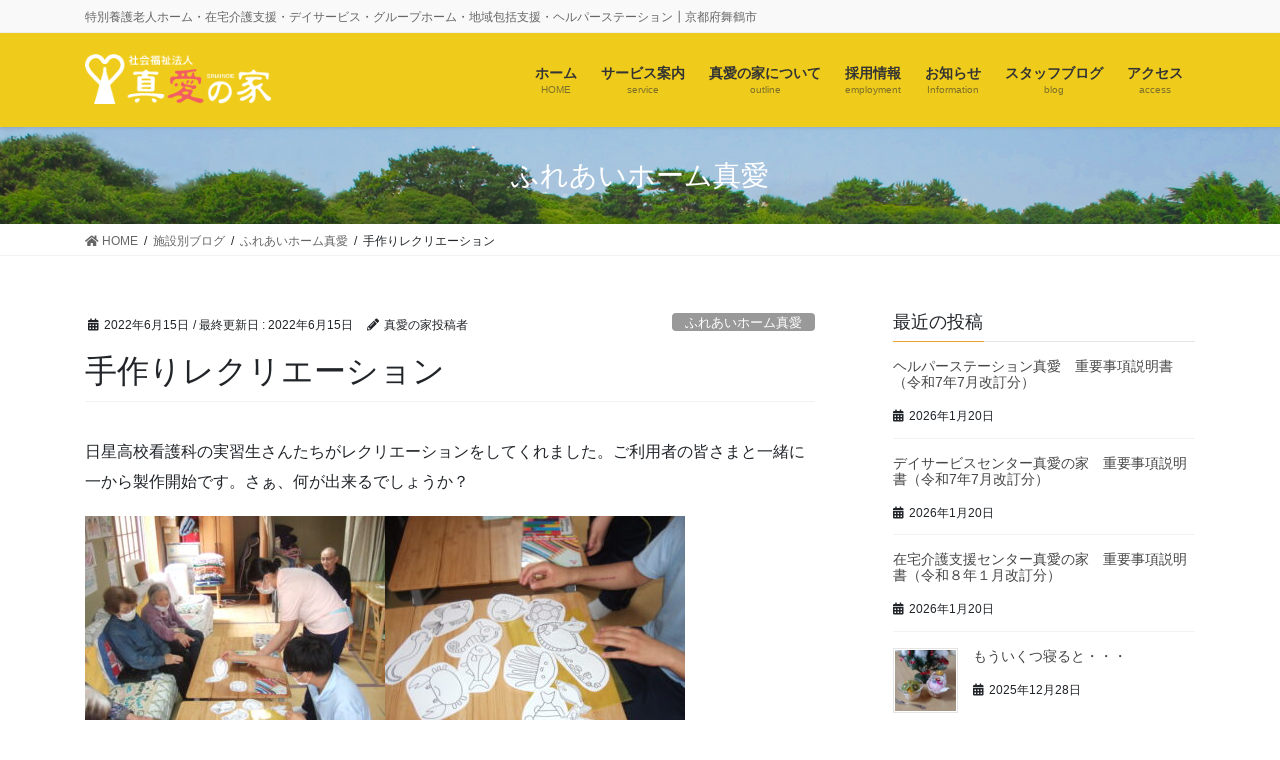

--- FILE ---
content_type: text/html; charset=UTF-8
request_url: https://www.sinainoie.org/blog/fureai_home/%E6%89%8B%E4%BD%9C%E3%82%8A%E3%83%AC%E3%82%AF%E3%83%AA%E3%82%A8%E3%83%BC%E3%82%B7%E3%83%A7%E3%83%B3/
body_size: 13814
content:
<!DOCTYPE html>
<html lang="ja">
<head>
<meta charset="utf-8">
<meta http-equiv="X-UA-Compatible" content="IE=edge">
<meta name="viewport" content="width=device-width, initial-scale=1">
<title>手作りレクリエーション | 社会福祉法人　真愛の家</title>
<link rel='dns-prefetch' href='//s.w.org' />
<link rel="alternate" type="application/rss+xml" title="社会福祉法人　真愛の家 &raquo; フィード" href="https://www.sinainoie.org/feed/" />
<link rel="alternate" type="application/rss+xml" title="社会福祉法人　真愛の家 &raquo; コメントフィード" href="https://www.sinainoie.org/comments/feed/" />
<meta name="description" content="日星高校看護科の実習生さんたちがレクリエーションをしてくれました。ご利用者の皆さまと一緒に一から製作開始です。さぁ、何が出来るでしょうか？魚釣りゲーム完成です！　色塗りからはじめて楽しいレクリエーションの時間となりました♪&nbsp;今月の収穫！たくさん穫れた玉ねぎがふれあいホームでの食卓にあがります。どんな料理か楽しみですね。&nbsp;お誕生日おめでとうございます！近畿地方も梅雨に入り" />		<script type="text/javascript">
			window._wpemojiSettings = {"baseUrl":"https:\/\/s.w.org\/images\/core\/emoji\/13.0.1\/72x72\/","ext":".png","svgUrl":"https:\/\/s.w.org\/images\/core\/emoji\/13.0.1\/svg\/","svgExt":".svg","source":{"concatemoji":"https:\/\/www.sinainoie.org\/wp-includes\/js\/wp-emoji-release.min.js?ver=5.6.16"}};
			!function(e,a,t){var n,r,o,i=a.createElement("canvas"),p=i.getContext&&i.getContext("2d");function s(e,t){var a=String.fromCharCode;p.clearRect(0,0,i.width,i.height),p.fillText(a.apply(this,e),0,0);e=i.toDataURL();return p.clearRect(0,0,i.width,i.height),p.fillText(a.apply(this,t),0,0),e===i.toDataURL()}function c(e){var t=a.createElement("script");t.src=e,t.defer=t.type="text/javascript",a.getElementsByTagName("head")[0].appendChild(t)}for(o=Array("flag","emoji"),t.supports={everything:!0,everythingExceptFlag:!0},r=0;r<o.length;r++)t.supports[o[r]]=function(e){if(!p||!p.fillText)return!1;switch(p.textBaseline="top",p.font="600 32px Arial",e){case"flag":return s([127987,65039,8205,9895,65039],[127987,65039,8203,9895,65039])?!1:!s([55356,56826,55356,56819],[55356,56826,8203,55356,56819])&&!s([55356,57332,56128,56423,56128,56418,56128,56421,56128,56430,56128,56423,56128,56447],[55356,57332,8203,56128,56423,8203,56128,56418,8203,56128,56421,8203,56128,56430,8203,56128,56423,8203,56128,56447]);case"emoji":return!s([55357,56424,8205,55356,57212],[55357,56424,8203,55356,57212])}return!1}(o[r]),t.supports.everything=t.supports.everything&&t.supports[o[r]],"flag"!==o[r]&&(t.supports.everythingExceptFlag=t.supports.everythingExceptFlag&&t.supports[o[r]]);t.supports.everythingExceptFlag=t.supports.everythingExceptFlag&&!t.supports.flag,t.DOMReady=!1,t.readyCallback=function(){t.DOMReady=!0},t.supports.everything||(n=function(){t.readyCallback()},a.addEventListener?(a.addEventListener("DOMContentLoaded",n,!1),e.addEventListener("load",n,!1)):(e.attachEvent("onload",n),a.attachEvent("onreadystatechange",function(){"complete"===a.readyState&&t.readyCallback()})),(n=t.source||{}).concatemoji?c(n.concatemoji):n.wpemoji&&n.twemoji&&(c(n.twemoji),c(n.wpemoji)))}(window,document,window._wpemojiSettings);
		</script>
		<style type="text/css">
img.wp-smiley,
img.emoji {
	display: inline !important;
	border: none !important;
	box-shadow: none !important;
	height: 1em !important;
	width: 1em !important;
	margin: 0 .07em !important;
	vertical-align: -0.1em !important;
	background: none !important;
	padding: 0 !important;
}
</style>
	<link rel='stylesheet' id='vkExUnit_common_style-css'  href='https://www.sinainoie.org/wp-content/plugins/vk-all-in-one-expansion-unit/assets/css/vkExUnit_style.css?ver=9.50.0.0' type='text/css' media='all' />
<style id='vkExUnit_common_style-inline-css' type='text/css'>
:root {--ver_page_top_button_url:url(https://www.sinainoie.org/wp-content/plugins/vk-all-in-one-expansion-unit/assets/images/to-top-btn-icon.svg);}@font-face {font-weight: normal;font-style: normal;font-family: "vk_sns";src: url("https://www.sinainoie.org/wp-content/plugins/vk-all-in-one-expansion-unit/inc/sns/icons/fonts/vk_sns.eot?-bq20cj");src: url("https://www.sinainoie.org/wp-content/plugins/vk-all-in-one-expansion-unit/inc/sns/icons/fonts/vk_sns.eot?#iefix-bq20cj") format("embedded-opentype"),url("https://www.sinainoie.org/wp-content/plugins/vk-all-in-one-expansion-unit/inc/sns/icons/fonts/vk_sns.woff?-bq20cj") format("woff"),url("https://www.sinainoie.org/wp-content/plugins/vk-all-in-one-expansion-unit/inc/sns/icons/fonts/vk_sns.ttf?-bq20cj") format("truetype"),url("https://www.sinainoie.org/wp-content/plugins/vk-all-in-one-expansion-unit/inc/sns/icons/fonts/vk_sns.svg?-bq20cj#vk_sns") format("svg");}
</style>
<link rel='stylesheet' id='wp-block-library-css'  href='https://www.sinainoie.org/wp-includes/css/dist/block-library/style.min.css?ver=5.6.16' type='text/css' media='all' />
<link rel='stylesheet' id='contact-form-7-css'  href='https://www.sinainoie.org/wp-content/plugins/contact-form-7/includes/css/styles.css?ver=5.4' type='text/css' media='all' />
<link rel='stylesheet' id='foobox-free-min-css'  href='https://www.sinainoie.org/wp-content/plugins/foobox-image-lightbox/free/css/foobox.free.min.css?ver=2.7.16' type='text/css' media='all' />
<link rel='stylesheet' id='bootstrap-4-style-css'  href='https://www.sinainoie.org/wp-content/themes/lightning-pro/library/bootstrap-4/css/bootstrap.min.css?ver=4.5.0' type='text/css' media='all' />
<link rel='stylesheet' id='lightning-common-style-css'  href='https://www.sinainoie.org/wp-content/themes/lightning-pro/assets/css/common.css?ver=8.5.2' type='text/css' media='all' />
<style id='lightning-common-style-inline-css' type='text/css'>
/* vk-mobile-nav */:root {--vk-mobile-nav-menu-btn-bg-src: url("https://www.sinainoie.org/wp-content/themes/lightning-pro/inc/vk-mobile-nav/package//images/vk-menu-btn-black.svg");--vk-mobile-nav-menu-btn-close-bg-src: url("https://www.sinainoie.org/wp-content/themes/lightning-pro/inc/vk-mobile-nav/package//images/vk-menu-close-black.svg");--vk-menu-acc-icon-open-black-bg-src: url("https://www.sinainoie.org/wp-content/themes/lightning-pro/inc/vk-mobile-nav/package//images/vk-menu-acc-icon-open-black.svg");--vk-menu-acc-icon-open-white-bg-src: url("https://www.sinainoie.org/wp-content/themes/lightning-pro/inc/vk-mobile-nav/package//images/vk-menu-acc-icon-open-white.svg");--vk-menu-acc-icon-close-black-bg-src: url("https://www.sinainoie.org/wp-content/themes/lightning-pro/inc/vk-mobile-nav/package//images/vk-menu-close-black.svg");--vk-menu-acc-icon-close-white-bg-src: url("https://www.sinainoie.org/wp-content/themes/lightning-pro/inc/vk-mobile-nav/package//images/vk-menu-close-white.svg");}
</style>
<link rel='stylesheet' id='lightning-design-style-css'  href='https://www.sinainoie.org/wp-content/themes/lightning-pro/design-skin/origin2/css/style.css?ver=8.5.2' type='text/css' media='all' />
<style id='lightning-design-style-inline-css' type='text/css'>
/* ltg common custom */:root {--vk-menu-acc-btn-border-color:#333;--color-key:#eda436;--color-key-dark:#edc74b;}.bbp-submit-wrapper .button.submit { background-color:#edc74b ; }.bbp-submit-wrapper .button.submit:hover { background-color:#eda436 ; }.veu_color_txt_key { color:#edc74b ; }.veu_color_bg_key { background-color:#edc74b ; }.veu_color_border_key { border-color:#edc74b ; }.btn-default { border-color:#eda436;color:#eda436;}.btn-default:focus,.btn-default:hover { border-color:#eda436;background-color: #eda436; }.wp-block-search__button,.btn-primary { background-color:#eda436;border-color:#edc74b; }.wp-block-search__button:focus,.wp-block-search__button:hover,.btn-primary:not(:disabled):not(.disabled):active,.btn-primary:focus,.btn-primary:hover { background-color:#edc74b;border-color:#eda436; }.btn-outline-primary { color : #eda436 ; border-color:#eda436; }.btn-outline-primary:not(:disabled):not(.disabled):active,.btn-outline-primary:focus,.btn-outline-primary:hover { color : #fff; background-color:#eda436;border-color:#edc74b; }a { color:#337ab7; }
.tagcloud a:before { font-family: "Font Awesome 5 Free";content: "\f02b";font-weight: bold; }
/* page header */:root{--vk-page-header-url : url(https://www.sinainoie.org/wp-content/uploads/2016/06/shibafu.png);}@media ( max-width:575.98px ){:root{--vk-page-header-url : url(https://www.sinainoie.org/wp-content/uploads/2016/06/shibafu.png);}}.page-header{ position:relative;color:#ffffff;background: var(--vk-page-header-url, url(https://www.sinainoie.org/wp-content/uploads/2016/06/shibafu.png) ) no-repeat 50% center;background-size: cover;}
/* Font switch */.gMenu_name,.vk-mobile-nav .menu,.mobile-fix-nav-menu{ font-family:"游ゴシック Medium","Yu Gothic Medium","游ゴシック体",YuGothic,"ヒラギノ角ゴ ProN W3", Hiragino Kaku Gothic ProN,sans-serif;font-display: swap;}.gMenu_description{ font-family:"游ゴシック Medium","Yu Gothic Medium","游ゴシック体",YuGothic,"ヒラギノ角ゴ ProN W3", Hiragino Kaku Gothic ProN,sans-serif;font-display: swap;}h1,h2,h3,h4,h5,h6,dt,.page-header_pageTitle,.mainSection-title,.subSection-title,.veu_leadTxt,.lead{ font-family:"游ゴシック Medium","Yu Gothic Medium","游ゴシック体",YuGothic,"ヒラギノ角ゴ ProN W3", Hiragino Kaku Gothic ProN,sans-serif;font-display: swap;}body{ font-family:"游ゴシック Medium","Yu Gothic Medium","游ゴシック体",YuGothic,"ヒラギノ角ゴ ProN W3", Hiragino Kaku Gothic ProN,sans-serif;font-display: swap;}
.vk-campaign-text{background:#eab010;color:#fff;}.vk-campaign-text_btn,.vk-campaign-text_btn:link,.vk-campaign-text_btn:visited,.vk-campaign-text_btn:focus,.vk-campaign-text_btn:active{background:#fff;color:#4c4c4c;}.vk-campaign-text_btn:hover{background:#eab010;color:#fff;}.vk-campaign-text_link,.vk-campaign-text_link:link,.vk-campaign-text_link:hover,.vk-campaign-text_link:visited,.vk-campaign-text_link:active,.vk-campaign-text_link:focus{color:#fff;}
.media .media-body .media-heading a:hover { color:#eda436; }@media (min-width: 768px){.gMenu > li:before,.gMenu > li.menu-item-has-children::after { border-bottom-color:#edc74b }.gMenu li li { background-color:#edc74b }.gMenu li li a:hover { background-color:#eda436; }} /* @media (min-width: 768px) */h2,.mainSection-title { border-top-color:#eda436; }h3:after,.subSection-title:after { border-bottom-color:#eda436; }ul.page-numbers li span.page-numbers.current,.page-link dl .post-page-numbers.current { background-color:#eda436; }.pager li > a { border-color:#eda436;color:#eda436;}.pager li > a:hover { background-color:#eda436;color:#fff;}.siteFooter { border-top-color:#eda436; }dt { border-left-color:#eda436; }:root {--g_nav_main_acc_icon_open_url:url(https://www.sinainoie.org/wp-content/themes/lightning-pro/inc/vk-mobile-nav/package/images/vk-menu-acc-icon-open-black.svg);--g_nav_main_acc_icon_close_url: url(https://www.sinainoie.org/wp-content/themes/lightning-pro/inc/vk-mobile-nav/package/images/vk-menu-close-black.svg);--g_nav_sub_acc_icon_open_url: url(https://www.sinainoie.org/wp-content/themes/lightning-pro/inc/vk-mobile-nav/package/images/vk-menu-acc-icon-open-white.svg);--g_nav_sub_acc_icon_close_url: url(https://www.sinainoie.org/wp-content/themes/lightning-pro/inc/vk-mobile-nav/package/images/vk-menu-close-white.svg);}
</style>
<link rel='stylesheet' id='swiper-style-css'  href='https://www.sinainoie.org/wp-content/plugins/lightning-advanced-slider/inc/swiper/package/assets/css/vk_swiper.css?ver=0.0.0' type='text/css' media='all' />
<link rel='stylesheet' id='lightning-theme-style-css'  href='https://www.sinainoie.org/wp-content/themes/lightning_child/style.css?ver=8.5.2' type='text/css' media='all' />
<link rel='stylesheet' id='vk-media-posts-style-css'  href='https://www.sinainoie.org/wp-content/themes/lightning-pro/inc/media-posts/package/css/media-posts.css?ver=1.2' type='text/css' media='all' />
<link rel='stylesheet' id='vk-font-awesome-css'  href='https://www.sinainoie.org/wp-content/themes/lightning-pro/inc/font-awesome/package/versions/5/css/all.min.css?ver=5.13.0' type='text/css' media='all' />
<script type='text/javascript' src='https://www.sinainoie.org/wp-includes/js/jquery/jquery.min.js?ver=3.5.1' id='jquery-core-js'></script>
<script type='text/javascript' src='https://www.sinainoie.org/wp-includes/js/jquery/jquery-migrate.min.js?ver=3.3.2' id='jquery-migrate-js'></script>
<script type='text/javascript' id='foobox-free-min-js-before'>
/* Run FooBox FREE (v2.7.16) */
var FOOBOX = window.FOOBOX = {
	ready: true,
	disableOthers: false,
	o: {wordpress: { enabled: true }, countMessage:'image %index of %total', excludes:'.fbx-link,.nofoobox,.nolightbox,a[href*="pinterest.com/pin/create/button/"]', affiliate : { enabled: false }, error: "Could not load the item"},
	selectors: [
		".foogallery-container.foogallery-lightbox-foobox", ".foogallery-container.foogallery-lightbox-foobox-free", ".gallery", ".wp-block-gallery", ".wp-caption", ".wp-block-image", "a:has(img[class*=wp-image-])", ".foobox"
	],
	pre: function( $ ){
		// Custom JavaScript (Pre)
		
	},
	post: function( $ ){
		// Custom JavaScript (Post)
		
		// Custom Captions Code
		
	},
	custom: function( $ ){
		// Custom Extra JS
		
	}
};
</script>
<script type='text/javascript' src='https://www.sinainoie.org/wp-content/plugins/foobox-image-lightbox/free/js/foobox.free.min.js?ver=2.7.16' id='foobox-free-min-js'></script>
<link rel="https://api.w.org/" href="https://www.sinainoie.org/wp-json/" /><link rel="alternate" type="application/json" href="https://www.sinainoie.org/wp-json/wp/v2/posts/9801" /><link rel="EditURI" type="application/rsd+xml" title="RSD" href="https://www.sinainoie.org/xmlrpc.php?rsd" />
<link rel="wlwmanifest" type="application/wlwmanifest+xml" href="https://www.sinainoie.org/wp-includes/wlwmanifest.xml" /> 
<meta name="generator" content="WordPress 5.6.16" />
<link rel="canonical" href="https://www.sinainoie.org/blog/fureai_home/%e6%89%8b%e4%bd%9c%e3%82%8a%e3%83%ac%e3%82%af%e3%83%aa%e3%82%a8%e3%83%bc%e3%82%b7%e3%83%a7%e3%83%b3/" />
<link rel='shortlink' href='https://www.sinainoie.org/?p=9801' />
<link rel="alternate" type="application/json+oembed" href="https://www.sinainoie.org/wp-json/oembed/1.0/embed?url=https%3A%2F%2Fwww.sinainoie.org%2Fblog%2Ffureai_home%2F%25e6%2589%258b%25e4%25bd%259c%25e3%2582%258a%25e3%2583%25ac%25e3%2582%25af%25e3%2583%25aa%25e3%2582%25a8%25e3%2583%25bc%25e3%2582%25b7%25e3%2583%25a7%25e3%2583%25b3%2F" />
<link rel="alternate" type="text/xml+oembed" href="https://www.sinainoie.org/wp-json/oembed/1.0/embed?url=https%3A%2F%2Fwww.sinainoie.org%2Fblog%2Ffureai_home%2F%25e6%2589%258b%25e4%25bd%259c%25e3%2582%258a%25e3%2583%25ac%25e3%2582%25af%25e3%2583%25aa%25e3%2582%25a8%25e3%2583%25bc%25e3%2582%25b7%25e3%2583%25a7%25e3%2583%25b3%2F&#038;format=xml" />
<style id="lightning-color-custom-for-plugins" type="text/css">/* ltg theme common */.color_key_bg,.color_key_bg_hover:hover{background-color: #eda436;}.color_key_txt,.color_key_txt_hover:hover{color: #eda436;}.color_key_border,.color_key_border_hover:hover{border-color: #eda436;}.color_key_dark_bg,.color_key_dark_bg_hover:hover{background-color: #edc74b;}.color_key_dark_txt,.color_key_dark_txt_hover:hover{color: #edc74b;}.color_key_dark_border,.color_key_dark_border_hover:hover{border-color: #edc74b;}</style>		<style type="text/css" id="wp-custom-css">
			#foot-navi li {
	font-size: 0.875em;
	line-height: 1em;
}
#foot-navi ul li ul {
	padding-top: 0.8em
}
#foot-navi ul li ul li {
	font-size: 0.9em;
	margin-left: -1.5em;
}
#foot-add {
	font-size: 0.875em;
	line-height: 1.4em;
}
#access_sub a {
	color: #FF9900;
	border: 1px solid #FF9900;
	background: #FFFFFF;
	padding: 12px;
}
#access_sub a:hover {
	color: #FFFFFF;
	text-decoration: none;
	background: #FF9900;
}
.btn_btnS {
	margin-top: 6px;
	margin-bottom: 40px;
}
.shisetsu_title {
	font-size: 1.25em;
	font-weight: bold
}
.kuwasiku a {
	text-align: center;
	width: 9.5em;
	color: #FF6600;
	padding: 10px 0px;
	display: block;
	border: 1px solid #FF6600;
}
.kuwasiku a:hover {
	text-decoration: none;
	color: #FFF;
	background: #FF6600;
}

#konnatoki {font-size: 18px; font-weight: bold; color: #FFFFFF; background: #0066CC; margin-bottom: 10px; padding-top: 4px; padding-bottom: 4px; text-align: center; border-radius: 6px; -webkit-border-radius: 6px; -moz-border-radius: 6px; }
#st_h4_3 {font-size: 22px; font-weight: bold; color: #003366; margin: 0px; padding: 0px; }
#houkatsu_sec {font-size: 20px; font-weight: bold; color: #FFFFFF; background: #003399; padding: 6px 10px; margin: 0px 0px 10px;}
.houkatsu_undercopy h4 {padding: 0px; margin: 0px; font-size:22px; font-weight: bold; }
a.chizuwomiru {
	text-align: center;
	width: 9.5em;
	color: #FF6600;
	padding: 10px 0px;
	display: block;
	border: 1px solid #FF6600;
	margin-top: 14px;
}
a:hover.chizuwomiru {
	text-decoration: none;
	color: #FFF;
	background: #FF6600;
}
		</style>
		<style type="text/css">/* VK CSS Customize */.siteHeader { background-color: #efcc1c; box-shadow: 0px 1px 3px rgba(0, 0, 0, 0.1); margin-bottom: 0; }/* End VK CSS Customize */</style>
			
</head>
<body class="post-template-default single single-post postid-9801 single-format-standard post-name-%e6%89%8b%e4%bd%9c%e3%82%8a%e3%83%ac%e3%82%af%e3%83%aa%e3%82%a8%e3%83%bc%e3%82%b7%e3%83%a7%e3%83%b3 post-type-post sidebar-fix sidebar-fix-priority-top bootstrap4 device-pc fa_v5_css">
<a class="skip-link screen-reader-text" href="#main">コンテンツに移動</a>
<a class="skip-link screen-reader-text" href="#vk-mobile-nav">ナビゲーションに移動</a>
<header class="siteHeader">
	<div class="headerTop" id="headerTop"><div class="container"><p class="headerTop_description">特別養護老人ホーム・在宅介護支援・デイサービス・グループホーム・地域包括支援・ヘルパーステーション┃京都府舞鶴市</p></div><!-- [ / .container ] --></div><!-- [ / #headerTop  ] -->	<div class="container siteHeadContainer">
		<div class="navbar-header">
						<p class="navbar-brand siteHeader_logo">
			<a href="https://www.sinainoie.org/">
				<span><img src="https://www.sinainoie.org/wp-content/uploads/2016/06/header_logo.png" alt="社会福祉法人　真愛の家" /></span>
			</a>
			</p>
								</div>

		<div id="gMenu_outer" class="gMenu_outer"><nav class="menu-headernavigation-container"><ul id="menu-headernavigation" class="menu gMenu vk-menu-acc"><li id="menu-item-544" class="menu-item menu-item-type-post_type menu-item-object-page menu-item-home"><a href="https://www.sinainoie.org/"><strong class="gMenu_name">ホーム</strong><span class="gMenu_description">HOME</span></a></li>
<li id="menu-item-605" class="menu-item menu-item-type-post_type menu-item-object-page menu-item-has-children"><a title="noevent" href="https://www.sinainoie.org/service/"><strong class="gMenu_name">サービス案内</strong><span class="gMenu_description">service</span></a>
<ul class="sub-menu">
	<li id="menu-item-546" class="menu-item menu-item-type-post_type menu-item-object-page menu-item-has-children"><a href="https://www.sinainoie.org/service/stay/">入所サービス</a>
	<ul class="sub-menu">
		<li id="menu-item-545" class="menu-item menu-item-type-post_type menu-item-object-page"><a href="https://www.sinainoie.org/service/stay/kotobuki/">特別養護老人ホーム 真愛の家 寿荘</a></li>
		<li id="menu-item-550" class="menu-item menu-item-type-post_type menu-item-object-page"><a href="https://www.sinainoie.org/service/stay/kotobuki_st/">寿荘 ショートステイ</a></li>
	</ul>
</li>
	<li id="menu-item-543" class="menu-item menu-item-type-post_type menu-item-object-page menu-item-has-children"><a href="https://www.sinainoie.org/service/being_in/">在宅サービス</a>
	<ul class="sub-menu">
		<li id="menu-item-538" class="menu-item menu-item-type-post_type menu-item-object-page"><a href="https://www.sinainoie.org/service/being_in/zk_shinai/">在宅介護支援センター 真愛の家</a></li>
		<li id="menu-item-547" class="menu-item menu-item-type-post_type menu-item-object-page"><a href="https://www.sinainoie.org/service/being_in/ds_shinai/">デイサービスセンター 真愛の家</a></li>
		<li id="menu-item-540" class="menu-item menu-item-type-post_type menu-item-object-page"><a href="https://www.sinainoie.org/service/being_in/hs_shinai/">ヘルパーステーション 真愛</a></li>
	</ul>
</li>
	<li id="menu-item-582" class="menu-item menu-item-type-post_type menu-item-object-page menu-item-has-children"><a href="https://www.sinainoie.org/service/area_nuraing/">地域密着型サービス</a>
	<ul class="sub-menu">
		<li id="menu-item-584" class="menu-item menu-item-type-post_type menu-item-object-page"><a href="https://www.sinainoie.org/service/area_nuraing/fureai_home/">ふれあいホーム 真愛</a></li>
		<li id="menu-item-583" class="menu-item menu-item-type-post_type menu-item-object-page"><a href="https://www.sinainoie.org/service/area_nuraing/meguminosato/">グループホーム真愛の家 恵の里</a></li>
	</ul>
</li>
	<li id="menu-item-585" class="menu-item menu-item-type-post_type menu-item-object-page"><a href="https://www.sinainoie.org/service/regional_comprehensive/">城北地域包括支援センター</a></li>
</ul>
</li>
<li id="menu-item-586" class="menu-item menu-item-type-post_type menu-item-object-page menu-item-has-children"><a title="noevent" href="https://www.sinainoie.org/outline/"><strong class="gMenu_name">真愛の家について</strong><span class="gMenu_description">outline</span></a>
<ul class="sub-menu">
	<li id="menu-item-4281" class="menu-item menu-item-type-post_type menu-item-object-page"><a href="https://www.sinainoie.org/outline/summary/">施設概要</a></li>
	<li id="menu-item-4267" class="menu-item menu-item-type-custom menu-item-object-custom"><a href="https://www.sinainoie.org/category/info/">公開情報</a></li>
	<li id="menu-item-4630" class="menu-item menu-item-type-taxonomy menu-item-object-category"><a href="https://www.sinainoie.org/category/download/">ダウンロード</a></li>
</ul>
</li>
<li id="menu-item-600" class="menu-item menu-item-type-custom menu-item-object-custom"><a href="https://www.sinainoie.org/emplayment/"><strong class="gMenu_name">採用情報</strong><span class="gMenu_description">employment</span></a></li>
<li id="menu-item-541" class="menu-item menu-item-type-custom menu-item-object-custom"><a href="https://www.sinainoie.org/category/blog/oshirase/"><strong class="gMenu_name">お知らせ</strong><span class="gMenu_description">Information</span></a></li>
<li id="menu-item-4292" class="menu-item menu-item-type-custom menu-item-object-custom"><a href="https://www.sinainoie.org/facility_by_blog/"><strong class="gMenu_name">スタッフブログ</strong><span class="gMenu_description">blog</span></a></li>
<li id="menu-item-8643" class="menu-item menu-item-type-post_type menu-item-object-page"><a href="https://www.sinainoie.org/access/"><strong class="gMenu_name">アクセス</strong><span class="gMenu_description">access</span></a></li>
</ul></nav></div>	</div>
	</header>

<div class="section page-header"><div class="container"><div class="row"><div class="col-md-12">
<div class="page-header_pageTitle">
ふれあいホーム真愛</div>
</div></div></div></div><!-- [ /.page-header ] -->


<!-- [ .breadSection ] --><div class="section breadSection"><div class="container"><div class="row"><ol class="breadcrumb" itemtype="http://schema.org/BreadcrumbList"><li id="panHome" itemprop="itemListElement" itemscope itemtype="http://schema.org/ListItem"><a itemprop="item" href="https://www.sinainoie.org/"><span itemprop="name"><i class="fa fa-home"></i> HOME</span></a></li><li itemprop="itemListElement" itemscope itemtype="http://schema.org/ListItem"><a itemprop="item" href="https://www.sinainoie.org/category/blog/"><span itemprop="name">施設別ブログ</span></a></li><li itemprop="itemListElement" itemscope itemtype="http://schema.org/ListItem"><a itemprop="item" href="https://www.sinainoie.org/category/blog/fureai_home/"><span itemprop="name">ふれあいホーム真愛</span></a></li><li><span>手作りレクリエーション</span></li></ol></div></div></div><!-- [ /.breadSection ] -->

<div class="section siteContent">
<div class="container">
<div class="row">

	<div class="col mainSection mainSection-col-two baseSection vk_posts-mainSection" id="main" role="main">
				<article id="post-9801" class="entry entry-full post-9801 post type-post status-publish format-standard hentry category-fureai_home">

	
	
		<header class="entry-header">
			<div class="entry-meta">


<span class="published entry-meta_items">2022年6月15日</span>

<span class="entry-meta_items entry-meta_updated">/ 最終更新日 : <span class="updated">2022年6月15日</span></span>


	
	<span class="vcard author entry-meta_items entry-meta_items_author"><span class="fn">真愛の家投稿者</span></span>



<span class="entry-meta_items entry-meta_items_term"><a href="https://www.sinainoie.org/category/blog/fureai_home/" class="btn btn-xs btn-primary entry-meta_items_term_button" style="background-color:#999999;border:none;">ふれあいホーム真愛</a></span>
</div>
				<h1 class="entry-title">
											手作りレクリエーション									</h1>
		</header>

	
	
	<div class="entry-body">
				<p>日星高校看護科の実習生さんたちがレクリエーションをしてくれました。ご利用者の皆さまと一緒に一から製作開始です。さぁ、何が出来るでしょうか？</p>
<p><img loading="lazy" class="alignnone size-medium wp-image-9802" src="https://www.sinainoie.org/wp-content/uploads/2022/06/DSCF3483-300x225.jpg" alt="" width="300" height="225" srcset="https://www.sinainoie.org/wp-content/uploads/2022/06/DSCF3483-300x225.jpg 300w, https://www.sinainoie.org/wp-content/uploads/2022/06/DSCF3483-1024x768.jpg 1024w, https://www.sinainoie.org/wp-content/uploads/2022/06/DSCF3483-768x576.jpg 768w, https://www.sinainoie.org/wp-content/uploads/2022/06/DSCF3483-1536x1152.jpg 1536w, https://www.sinainoie.org/wp-content/uploads/2022/06/DSCF3483-2048x1536.jpg 2048w" sizes="(max-width: 300px) 100vw, 300px" /><img loading="lazy" class="alignnone size-medium wp-image-9803" src="https://www.sinainoie.org/wp-content/uploads/2022/06/DSCF3482-300x225.jpg" alt="" width="300" height="225" srcset="https://www.sinainoie.org/wp-content/uploads/2022/06/DSCF3482-300x225.jpg 300w, https://www.sinainoie.org/wp-content/uploads/2022/06/DSCF3482-1024x768.jpg 1024w, https://www.sinainoie.org/wp-content/uploads/2022/06/DSCF3482-768x576.jpg 768w, https://www.sinainoie.org/wp-content/uploads/2022/06/DSCF3482-1536x1152.jpg 1536w, https://www.sinainoie.org/wp-content/uploads/2022/06/DSCF3482-2048x1536.jpg 2048w" sizes="(max-width: 300px) 100vw, 300px" /></p>
<p>魚釣りゲーム完成です！　色塗りからはじめて楽しいレクリエーションの時間となりました♪</p>
<p><img loading="lazy" class="alignnone size-medium wp-image-9806" src="https://www.sinainoie.org/wp-content/uploads/2022/06/DSCF3490-300x225.jpg" alt="" width="300" height="225" srcset="https://www.sinainoie.org/wp-content/uploads/2022/06/DSCF3490-300x225.jpg 300w, https://www.sinainoie.org/wp-content/uploads/2022/06/DSCF3490-1024x768.jpg 1024w, https://www.sinainoie.org/wp-content/uploads/2022/06/DSCF3490-768x576.jpg 768w, https://www.sinainoie.org/wp-content/uploads/2022/06/DSCF3490-1536x1152.jpg 1536w, https://www.sinainoie.org/wp-content/uploads/2022/06/DSCF3490-2048x1536.jpg 2048w" sizes="(max-width: 300px) 100vw, 300px" /><img loading="lazy" class="alignnone size-medium wp-image-9814" src="https://www.sinainoie.org/wp-content/uploads/2022/06/DSCF3500-scaled-e1655251388478-210x300.jpg" alt="" width="210" height="300" srcset="https://www.sinainoie.org/wp-content/uploads/2022/06/DSCF3500-scaled-e1655251388478-210x300.jpg 210w, https://www.sinainoie.org/wp-content/uploads/2022/06/DSCF3500-scaled-e1655251388478-717x1024.jpg 717w, https://www.sinainoie.org/wp-content/uploads/2022/06/DSCF3500-scaled-e1655251388478-768x1097.jpg 768w, https://www.sinainoie.org/wp-content/uploads/2022/06/DSCF3500-scaled-e1655251388478-1075x1536.jpg 1075w, https://www.sinainoie.org/wp-content/uploads/2022/06/DSCF3500-scaled-e1655251388478.jpg 1344w" sizes="(max-width: 210px) 100vw, 210px" /></p>
<p>&nbsp;</p>
<p><em><strong>今月の収穫！</strong></em></p>
<p>たくさん穫れた玉ねぎがふれあいホームでの食卓にあがります。どんな料理か楽しみですね。</p>
<p><img loading="lazy" class="alignnone size-medium wp-image-9807" src="https://www.sinainoie.org/wp-content/uploads/2022/06/DSCF3502-300x225.jpg" alt="" width="300" height="225" srcset="https://www.sinainoie.org/wp-content/uploads/2022/06/DSCF3502-300x225.jpg 300w, https://www.sinainoie.org/wp-content/uploads/2022/06/DSCF3502-1024x768.jpg 1024w, https://www.sinainoie.org/wp-content/uploads/2022/06/DSCF3502-768x576.jpg 768w, https://www.sinainoie.org/wp-content/uploads/2022/06/DSCF3502-1536x1152.jpg 1536w, https://www.sinainoie.org/wp-content/uploads/2022/06/DSCF3502-2048x1536.jpg 2048w" sizes="(max-width: 300px) 100vw, 300px" /><img loading="lazy" class="alignnone size-medium wp-image-9809" src="https://www.sinainoie.org/wp-content/uploads/2022/06/DSCF3504-300x225.jpg" alt="" width="300" height="225" srcset="https://www.sinainoie.org/wp-content/uploads/2022/06/DSCF3504-300x225.jpg 300w, https://www.sinainoie.org/wp-content/uploads/2022/06/DSCF3504-1024x768.jpg 1024w, https://www.sinainoie.org/wp-content/uploads/2022/06/DSCF3504-768x576.jpg 768w, https://www.sinainoie.org/wp-content/uploads/2022/06/DSCF3504-1536x1152.jpg 1536w, https://www.sinainoie.org/wp-content/uploads/2022/06/DSCF3504-2048x1536.jpg 2048w" sizes="(max-width: 300px) 100vw, 300px" /></p>
<p>&nbsp;</p>
<p><em><strong>お誕生日おめでとうございます！</strong></em></p>
<p><img loading="lazy" class="alignnone size-medium wp-image-9808" src="https://www.sinainoie.org/wp-content/uploads/2022/06/DSCF3507-300x225.jpg" alt="" width="300" height="225" srcset="https://www.sinainoie.org/wp-content/uploads/2022/06/DSCF3507-300x225.jpg 300w, https://www.sinainoie.org/wp-content/uploads/2022/06/DSCF3507-1024x768.jpg 1024w, https://www.sinainoie.org/wp-content/uploads/2022/06/DSCF3507-768x576.jpg 768w, https://www.sinainoie.org/wp-content/uploads/2022/06/DSCF3507-1536x1152.jpg 1536w, https://www.sinainoie.org/wp-content/uploads/2022/06/DSCF3507-2048x1536.jpg 2048w" sizes="(max-width: 300px) 100vw, 300px" /></p>
<p>近畿地方も梅雨に入りました。季節の変わり目ですが、来所される皆さまに楽しい時間を過ごしてもらえるよう体調に気をつけていきたいですね。</p>
			</div>

	
	
	
	
		<div class="entry-footer">

			<div class="entry-meta-dataList"><dl><dt>カテゴリー</dt><dd><a href="https://www.sinainoie.org/category/blog/fureai_home/">ふれあいホーム真愛</a></dd></dl></div>
		</div><!-- [ /.entry-footer ] -->
	
	
				
</article><!-- [ /#post-9801 ] -->


	<div class="vk_posts postNextPrev">

		<div id="post-9760" class="vk_post vk_post-postType-post card card-post card-horizontal card-sm vk_post-col-xs-12 vk_post-col-sm-12 vk_post-col-md-6 post-9760 post type-post status-publish format-standard has-post-thumbnail hentry category-chiiki_houkatsushien"><div class="row no-gutters card-horizontal-inner-row"><div class="col-5 card-img-outer"><div class="vk_post_imgOuter" style="background-image:url(https://www.sinainoie.org/wp-content/uploads/2022/06/a11b4bb3ba448d1fa402ac3dc62cc91f-1024x812.jpg)"><a href="https://www.sinainoie.org/blog/chiiki_houkatsushien/%e6%b5%b7%e3%81%95%e3%82%93%e3%81%bd%e3%81%bf%e3%81%a1%e3%82%92%e8%80%83%e3%81%88%e3%82%8b%e4%bc%9a%ef%bd%9e%e8%8a%b1%e5%a3%87%e3%81%ae%e6%9f%b5%e3%81%a5%e3%81%8f%e3%82%8a%ef%bd%9e/"><div class="card-img-overlay"><span class="vk_post_imgOuter_singleTermLabel" style="color:#fff;background-color:#999999">城北地域包括支援センター</span></div><img width="300" height="238" src="https://www.sinainoie.org/wp-content/uploads/2022/06/a11b4bb3ba448d1fa402ac3dc62cc91f-300x238.jpg" class="vk_post_imgOuter_img card-img card-img-use-bg wp-post-image" alt="" loading="lazy" /></a></div><!-- [ /.vk_post_imgOuter ] --></div><!-- /.col --><div class="col-7"><div class="vk_post_body card-body"><p class="postNextPrev_label">前の記事</p><h5 class="vk_post_title card-title"><a href="https://www.sinainoie.org/blog/chiiki_houkatsushien/%e6%b5%b7%e3%81%95%e3%82%93%e3%81%bd%e3%81%bf%e3%81%a1%e3%82%92%e8%80%83%e3%81%88%e3%82%8b%e4%bc%9a%ef%bd%9e%e8%8a%b1%e5%a3%87%e3%81%ae%e6%9f%b5%e3%81%a5%e3%81%8f%e3%82%8a%ef%bd%9e/">海さんぽみちを考える会～花壇の柵づくり～</a></h5><div class="vk_post_date card-date published">2022年6月14日</div></div><!-- [ /.card-body ] --></div><!-- /.col --></div><!-- [ /.row ] --></div><!-- [ /.card ] -->
		<div id="post-9831" class="vk_post vk_post-postType-post card card-post card-horizontal card-sm vk_post-col-xs-12 vk_post-col-sm-12 vk_post-col-md-6 card-horizontal-reverse postNextPrev_next post-9831 post type-post status-publish format-standard has-post-thumbnail hentry category-kotobuki_sou"><div class="row no-gutters card-horizontal-inner-row"><div class="col-5 card-img-outer"><div class="vk_post_imgOuter" style="background-image:url(https://www.sinainoie.org/wp-content/uploads/2022/07/IMG_9647-768x1024.jpg)"><a href="https://www.sinainoie.org/blog/kotobuki_sou/%e5%af%bf%e8%8d%98%e3%81%ae%e3%82%88%e3%81%86%e3%81%99%e3%80%80%e4%bb%a4%e5%92%8c4%e5%b9%b46%e6%9c%88%e3%80%80%ef%bd%9e%e3%82%ab%e3%83%95%e3%82%a7%e3%83%bb%e3%81%82%e3%81%9d%e3%81%b3%e3%83%aa%ef%bd%9e/"><div class="card-img-overlay"><span class="vk_post_imgOuter_singleTermLabel" style="color:#fff;background-color:#999999">特別養護老人ﾎｰﾑ真愛の家　寿荘</span></div><img width="225" height="300" src="https://www.sinainoie.org/wp-content/uploads/2022/07/IMG_9647-225x300.jpg" class="vk_post_imgOuter_img card-img card-img-use-bg wp-post-image" alt="" loading="lazy" /></a></div><!-- [ /.vk_post_imgOuter ] --></div><!-- /.col --><div class="col-7"><div class="vk_post_body card-body"><p class="postNextPrev_label">次の記事</p><h5 class="vk_post_title card-title"><a href="https://www.sinainoie.org/blog/kotobuki_sou/%e5%af%bf%e8%8d%98%e3%81%ae%e3%82%88%e3%81%86%e3%81%99%e3%80%80%e4%bb%a4%e5%92%8c4%e5%b9%b46%e6%9c%88%e3%80%80%ef%bd%9e%e3%82%ab%e3%83%95%e3%82%a7%e3%83%bb%e3%81%82%e3%81%9d%e3%81%b3%e3%83%aa%ef%bd%9e/">寿荘のようす　令和4年6月　～カフェ・あそびリ～</a></h5><div class="vk_post_date card-date published">2022年7月6日</div></div><!-- [ /.card-body ] --></div><!-- /.col --></div><!-- [ /.row ] --></div><!-- [ /.card ] -->
		</div>
					</div><!-- [ /.mainSection ] -->

			<div class="col subSection sideSection sideSection-col-two baseSection">
		

<aside class="widget widget_postlist">
<h1 class="subSection-title">最近の投稿</h1>

  <div class="media">

	
	<div class="media-body">
	  <h4 class="media-heading"><a href="https://www.sinainoie.org/blog/helper_station/%e3%83%98%e3%83%ab%e3%83%91%e3%83%bc%e3%82%b9%e3%83%86%e3%83%bc%e3%82%b7%e3%83%a7%e3%83%b3%e7%9c%9f%e6%84%9b%e3%80%80%e9%87%8d%e8%a6%81%e4%ba%8b%e9%a0%85%e8%aa%ac%e6%98%8e%e6%9b%b8%ef%bc%88%e4%bb%a4/">ヘルパーステーション真愛　重要事項説明書（令和7年7月改訂分）</a></h4>
	  <div class="published entry-meta_items">2026年1月20日</div>
	</div>
  </div>


  <div class="media">

	
	<div class="media-body">
	  <h4 class="media-heading"><a href="https://www.sinainoie.org/blog/day_service/%e3%83%87%e3%82%a4%e3%82%b5%e3%83%bc%e3%83%93%e3%82%b9%e3%82%bb%e3%83%b3%e3%82%bf%e3%83%bc%e7%9c%9f%e6%84%9b%e3%81%ae%e5%ae%b6%e3%80%80%e9%87%8d%e8%a6%81%e4%ba%8b%e9%a0%85%e8%aa%ac%e6%98%8e%e6%9b%b8/">デイサービスセンター真愛の家　重要事項説明書（令和7年7月改訂分）</a></h4>
	  <div class="published entry-meta_items">2026年1月20日</div>
	</div>
  </div>


  <div class="media">

	
	<div class="media-body">
	  <h4 class="media-heading"><a href="https://www.sinainoie.org/blog/zaitakukaigo_shien/%e5%9c%a8%e5%ae%85%e4%bb%8b%e8%ad%b7%e6%94%af%e6%8f%b4%e3%82%bb%e3%83%b3%e3%82%bf%e3%83%bc%e7%9c%9f%e6%84%9b%e3%81%ae%e5%ae%b6%e3%80%80%e9%87%8d%e8%a6%81%e4%ba%8b%e9%a0%85%e8%aa%ac%e6%98%8e%e6%9b%b8/">在宅介護支援センター真愛の家　重要事項説明書（令和８年１月改訂分）</a></h4>
	  <div class="published entry-meta_items">2026年1月20日</div>
	</div>
  </div>


  <div class="media">

	
	  <div class="media-left postList_thumbnail">
		<a href="https://www.sinainoie.org/blog/fureai_home/%e3%82%82%e3%81%86%e3%81%84%e3%81%8f%e3%81%a4%e5%af%9d%e3%82%8b%e3%81%a8%e3%83%bb%e3%83%bb%e3%83%bb/">
		<img width="150" height="150" src="https://www.sinainoie.org/wp-content/uploads/2025/12/20251223_150431-150x150.jpg" class="attachment-thumbnail size-thumbnail wp-post-image" alt="" loading="lazy" />		</a>
	  </div>

	
	<div class="media-body">
	  <h4 class="media-heading"><a href="https://www.sinainoie.org/blog/fureai_home/%e3%82%82%e3%81%86%e3%81%84%e3%81%8f%e3%81%a4%e5%af%9d%e3%82%8b%e3%81%a8%e3%83%bb%e3%83%bb%e3%83%bb/">もういくつ寝ると・・・</a></h4>
	  <div class="published entry-meta_items">2025年12月28日</div>
	</div>
  </div>


  <div class="media">

	
	<div class="media-body">
	  <h4 class="media-heading"><a href="https://www.sinainoie.org/blog/helper_station/%e5%85%ac%e5%bc%8finstagram%e3%82%92%e5%90%84%e4%ba%8b%e6%a5%ad%e6%89%80%e3%81%a7%e9%96%8b%e8%a8%ad%e3%81%97%e3%81%a6%e3%81%84%e3%81%be%e3%81%99%ef%bc%81/">公式Instagramを各事業所で開設しています！</a></h4>
	  <div class="published entry-meta_items">2025年9月11日</div>
	</div>
  </div>


  <div class="media">

	
	<div class="media-body">
	  <h4 class="media-heading"><a href="https://www.sinainoie.org/info/%e7%89%b9%e5%88%a5%e9%a4%8a%e8%ad%b7%e8%80%81%e4%ba%ba%e3%83%9b%e3%83%bc%e3%83%a0%e7%9c%9f%e6%84%9b%e3%81%ae%e5%ae%b6%e5%af%bf%e8%8d%98%e3%80%80%e9%87%8d%e8%a6%81%e4%ba%8b%e9%a0%85%e8%aa%ac%e6%98%8e/">特別養護老人ホーム真愛の家寿荘　重要事項説明書　（令和７年７月１日改正）</a></h4>
	  <div class="published entry-meta_items">2025年9月8日</div>
	</div>
  </div>


  <div class="media">

	
	<div class="media-body">
	  <h4 class="media-heading"><a href="https://www.sinainoie.org/blog/kotobuki_sou/%e5%85%ac%e5%bc%8finstagram%e3%81%8c%e3%81%a7%e3%81%8d%e3%81%be%e3%81%97%e3%81%9f/">公式Instagramができました</a></h4>
	  <div class="published entry-meta_items">2025年9月8日</div>
	</div>
  </div>


  <div class="media">

	
	<div class="media-body">
	  <h4 class="media-heading"><a href="https://www.sinainoie.org/blog/kotobuki_sou/%e5%85%ac%e5%bc%8fx%e3%82%92%e9%96%8b%e8%a8%ad%e4%b8%ad%e3%81%a7%e3%81%99/">公式Xを開設中です</a></h4>
	  <div class="published entry-meta_items">2025年8月1日</div>
	</div>
  </div>


  <div class="media">

	
	  <div class="media-left postList_thumbnail">
		<a href="https://www.sinainoie.org/blog/fureai_home/%e5%8f%b2%e4%b8%8a%e6%9c%80%e9%80%9f%e3%81%ae%e6%a2%85%e9%9b%a8%e6%98%8e%e3%81%91/">
		<img width="150" height="150" src="https://www.sinainoie.org/wp-content/uploads/2025/06/DSCF5663-scaled-e1751278549561-150x150.jpg" class="attachment-thumbnail size-thumbnail wp-post-image" alt="" loading="lazy" />		</a>
	  </div>

	
	<div class="media-body">
	  <h4 class="media-heading"><a href="https://www.sinainoie.org/blog/fureai_home/%e5%8f%b2%e4%b8%8a%e6%9c%80%e9%80%9f%e3%81%ae%e6%a2%85%e9%9b%a8%e6%98%8e%e3%81%91/">史上最速の梅雨明け</a></h4>
	  <div class="published entry-meta_items">2025年6月30日</div>
	</div>
  </div>


  <div class="media">

	
	  <div class="media-left postList_thumbnail">
		<a href="https://www.sinainoie.org/blog/fureai_home/%e3%82%82%e3%81%86%e3%81%99%e3%81%90%e6%a2%85%e9%9b%a8%e5%85%a5%e3%82%8a/">
		<img width="150" height="150" src="https://www.sinainoie.org/wp-content/uploads/2025/06/20250526_140659-150x150.jpg" class="attachment-thumbnail size-thumbnail wp-post-image" alt="" loading="lazy" />		</a>
	  </div>

	
	<div class="media-body">
	  <h4 class="media-heading"><a href="https://www.sinainoie.org/blog/fureai_home/%e3%82%82%e3%81%86%e3%81%99%e3%81%90%e6%a2%85%e9%9b%a8%e5%85%a5%e3%82%8a/">もうすぐ梅雨入り</a></h4>
	  <div class="published entry-meta_items">2025年6月9日</div>
	</div>
  </div>

</aside>

<aside class="widget widget_categories widget_link_list">
<nav class="localNav">
<h1 class="subSection-title">カテゴリー</h1>
<ul>
		<li class="cat-item cat-item-1"><a href="https://www.sinainoie.org/category/download/" title="おたよりや各種書式のダウンロード">ダウンロード</a>
</li>
	<li class="cat-item cat-item-15"><a href="https://www.sinainoie.org/category/blog/">施設別ブログ</a>
<ul class='children'>
	<li class="cat-item cat-item-16"><a href="https://www.sinainoie.org/category/blog/helper_station/">ヘルパーステーション真愛</a>
</li>
	<li class="cat-item cat-item-17"><a href="https://www.sinainoie.org/category/blog/zaitakukaigo_shien/">在宅介護支援センター　真愛の家</a>
</li>
	<li class="cat-item cat-item-18"><a href="https://www.sinainoie.org/category/blog/chiiki_houkatsushien/">城北地域包括支援センター</a>
</li>
	<li class="cat-item cat-item-19"><a href="https://www.sinainoie.org/category/blog/short_stay/">寿荘　ショートステイ</a>
</li>
	<li class="cat-item cat-item-21"><a href="https://www.sinainoie.org/category/blog/kotobuki_sou/">特別養護老人ﾎｰﾑ真愛の家　寿荘</a>
</li>
	<li class="cat-item cat-item-22"><a href="https://www.sinainoie.org/category/blog/fureai_home/">ふれあいホーム真愛</a>
</li>
	<li class="cat-item cat-item-23"><a href="https://www.sinainoie.org/category/blog/meguminosato/">グループホーム真愛の家　恵の里</a>
</li>
	<li class="cat-item cat-item-24"><a href="https://www.sinainoie.org/category/blog/day_service/">デイサービスセンター　真愛の家</a>
</li>
</ul>
</li>
	<li class="cat-item cat-item-20"><a href="https://www.sinainoie.org/category/emplayment/">採用情報</a>
</li>
	<li class="cat-item cat-item-26"><a href="https://www.sinainoie.org/category/info/">公開情報</a>
</li>
	<li class="cat-item cat-item-27"><a href="https://www.sinainoie.org/category/oshirase/">お知らせ</a>
</li>
</ul>
</nav>
</aside>

<aside class="widget widget_archive widget_link_list">
<nav class="localNav">
<h1 class="subSection-title">アーカイブ</h1>
<ul>
		<li><a href='https://www.sinainoie.org/2026/01/'>2026年1月</a></li>
	<li><a href='https://www.sinainoie.org/2025/12/'>2025年12月</a></li>
	<li><a href='https://www.sinainoie.org/2025/09/'>2025年9月</a></li>
	<li><a href='https://www.sinainoie.org/2025/08/'>2025年8月</a></li>
	<li><a href='https://www.sinainoie.org/2025/06/'>2025年6月</a></li>
	<li><a href='https://www.sinainoie.org/2025/04/'>2025年4月</a></li>
	<li><a href='https://www.sinainoie.org/2025/03/'>2025年3月</a></li>
	<li><a href='https://www.sinainoie.org/2025/02/'>2025年2月</a></li>
	<li><a href='https://www.sinainoie.org/2025/01/'>2025年1月</a></li>
	<li><a href='https://www.sinainoie.org/2024/12/'>2024年12月</a></li>
	<li><a href='https://www.sinainoie.org/2024/11/'>2024年11月</a></li>
	<li><a href='https://www.sinainoie.org/2024/10/'>2024年10月</a></li>
	<li><a href='https://www.sinainoie.org/2024/09/'>2024年9月</a></li>
	<li><a href='https://www.sinainoie.org/2024/08/'>2024年8月</a></li>
	<li><a href='https://www.sinainoie.org/2024/07/'>2024年7月</a></li>
	<li><a href='https://www.sinainoie.org/2024/06/'>2024年6月</a></li>
	<li><a href='https://www.sinainoie.org/2024/05/'>2024年5月</a></li>
	<li><a href='https://www.sinainoie.org/2024/04/'>2024年4月</a></li>
	<li><a href='https://www.sinainoie.org/2024/03/'>2024年3月</a></li>
	<li><a href='https://www.sinainoie.org/2024/02/'>2024年2月</a></li>
	<li><a href='https://www.sinainoie.org/2024/01/'>2024年1月</a></li>
	<li><a href='https://www.sinainoie.org/2023/12/'>2023年12月</a></li>
	<li><a href='https://www.sinainoie.org/2023/11/'>2023年11月</a></li>
	<li><a href='https://www.sinainoie.org/2023/10/'>2023年10月</a></li>
	<li><a href='https://www.sinainoie.org/2023/09/'>2023年9月</a></li>
	<li><a href='https://www.sinainoie.org/2023/08/'>2023年8月</a></li>
	<li><a href='https://www.sinainoie.org/2023/07/'>2023年7月</a></li>
	<li><a href='https://www.sinainoie.org/2023/06/'>2023年6月</a></li>
	<li><a href='https://www.sinainoie.org/2023/05/'>2023年5月</a></li>
	<li><a href='https://www.sinainoie.org/2023/04/'>2023年4月</a></li>
	<li><a href='https://www.sinainoie.org/2023/03/'>2023年3月</a></li>
	<li><a href='https://www.sinainoie.org/2023/02/'>2023年2月</a></li>
	<li><a href='https://www.sinainoie.org/2023/01/'>2023年1月</a></li>
	<li><a href='https://www.sinainoie.org/2022/12/'>2022年12月</a></li>
	<li><a href='https://www.sinainoie.org/2022/11/'>2022年11月</a></li>
	<li><a href='https://www.sinainoie.org/2022/10/'>2022年10月</a></li>
	<li><a href='https://www.sinainoie.org/2022/09/'>2022年9月</a></li>
	<li><a href='https://www.sinainoie.org/2022/08/'>2022年8月</a></li>
	<li><a href='https://www.sinainoie.org/2022/07/'>2022年7月</a></li>
	<li><a href='https://www.sinainoie.org/2022/06/'>2022年6月</a></li>
	<li><a href='https://www.sinainoie.org/2022/05/'>2022年5月</a></li>
	<li><a href='https://www.sinainoie.org/2022/04/'>2022年4月</a></li>
	<li><a href='https://www.sinainoie.org/2022/03/'>2022年3月</a></li>
	<li><a href='https://www.sinainoie.org/2022/02/'>2022年2月</a></li>
	<li><a href='https://www.sinainoie.org/2022/01/'>2022年1月</a></li>
	<li><a href='https://www.sinainoie.org/2021/12/'>2021年12月</a></li>
	<li><a href='https://www.sinainoie.org/2021/11/'>2021年11月</a></li>
	<li><a href='https://www.sinainoie.org/2021/10/'>2021年10月</a></li>
	<li><a href='https://www.sinainoie.org/2021/09/'>2021年9月</a></li>
	<li><a href='https://www.sinainoie.org/2021/08/'>2021年8月</a></li>
	<li><a href='https://www.sinainoie.org/2021/07/'>2021年7月</a></li>
	<li><a href='https://www.sinainoie.org/2021/06/'>2021年6月</a></li>
	<li><a href='https://www.sinainoie.org/2021/05/'>2021年5月</a></li>
	<li><a href='https://www.sinainoie.org/2021/04/'>2021年4月</a></li>
	<li><a href='https://www.sinainoie.org/2021/03/'>2021年3月</a></li>
	<li><a href='https://www.sinainoie.org/2021/02/'>2021年2月</a></li>
	<li><a href='https://www.sinainoie.org/2021/01/'>2021年1月</a></li>
	<li><a href='https://www.sinainoie.org/2020/12/'>2020年12月</a></li>
	<li><a href='https://www.sinainoie.org/2020/11/'>2020年11月</a></li>
	<li><a href='https://www.sinainoie.org/2020/10/'>2020年10月</a></li>
	<li><a href='https://www.sinainoie.org/2020/09/'>2020年9月</a></li>
	<li><a href='https://www.sinainoie.org/2020/08/'>2020年8月</a></li>
	<li><a href='https://www.sinainoie.org/2020/07/'>2020年7月</a></li>
	<li><a href='https://www.sinainoie.org/2020/06/'>2020年6月</a></li>
	<li><a href='https://www.sinainoie.org/2020/05/'>2020年5月</a></li>
	<li><a href='https://www.sinainoie.org/2020/04/'>2020年4月</a></li>
	<li><a href='https://www.sinainoie.org/2020/03/'>2020年3月</a></li>
	<li><a href='https://www.sinainoie.org/2020/02/'>2020年2月</a></li>
	<li><a href='https://www.sinainoie.org/2020/01/'>2020年1月</a></li>
	<li><a href='https://www.sinainoie.org/2019/12/'>2019年12月</a></li>
	<li><a href='https://www.sinainoie.org/2019/11/'>2019年11月</a></li>
	<li><a href='https://www.sinainoie.org/2019/10/'>2019年10月</a></li>
	<li><a href='https://www.sinainoie.org/2019/09/'>2019年9月</a></li>
	<li><a href='https://www.sinainoie.org/2019/08/'>2019年8月</a></li>
	<li><a href='https://www.sinainoie.org/2019/07/'>2019年7月</a></li>
	<li><a href='https://www.sinainoie.org/2019/06/'>2019年6月</a></li>
	<li><a href='https://www.sinainoie.org/2019/05/'>2019年5月</a></li>
	<li><a href='https://www.sinainoie.org/2019/04/'>2019年4月</a></li>
	<li><a href='https://www.sinainoie.org/2019/03/'>2019年3月</a></li>
	<li><a href='https://www.sinainoie.org/2019/02/'>2019年2月</a></li>
	<li><a href='https://www.sinainoie.org/2019/01/'>2019年1月</a></li>
	<li><a href='https://www.sinainoie.org/2018/12/'>2018年12月</a></li>
	<li><a href='https://www.sinainoie.org/2018/11/'>2018年11月</a></li>
	<li><a href='https://www.sinainoie.org/2018/10/'>2018年10月</a></li>
	<li><a href='https://www.sinainoie.org/2018/09/'>2018年9月</a></li>
	<li><a href='https://www.sinainoie.org/2018/08/'>2018年8月</a></li>
	<li><a href='https://www.sinainoie.org/2018/07/'>2018年7月</a></li>
	<li><a href='https://www.sinainoie.org/2018/06/'>2018年6月</a></li>
	<li><a href='https://www.sinainoie.org/2018/05/'>2018年5月</a></li>
	<li><a href='https://www.sinainoie.org/2018/04/'>2018年4月</a></li>
	<li><a href='https://www.sinainoie.org/2018/03/'>2018年3月</a></li>
	<li><a href='https://www.sinainoie.org/2018/01/'>2018年1月</a></li>
	<li><a href='https://www.sinainoie.org/2017/12/'>2017年12月</a></li>
	<li><a href='https://www.sinainoie.org/2017/11/'>2017年11月</a></li>
	<li><a href='https://www.sinainoie.org/2017/10/'>2017年10月</a></li>
	<li><a href='https://www.sinainoie.org/2017/09/'>2017年9月</a></li>
	<li><a href='https://www.sinainoie.org/2017/08/'>2017年8月</a></li>
	<li><a href='https://www.sinainoie.org/2017/07/'>2017年7月</a></li>
	<li><a href='https://www.sinainoie.org/2017/06/'>2017年6月</a></li>
	<li><a href='https://www.sinainoie.org/2017/05/'>2017年5月</a></li>
	<li><a href='https://www.sinainoie.org/2017/04/'>2017年4月</a></li>
	<li><a href='https://www.sinainoie.org/2017/03/'>2017年3月</a></li>
	<li><a href='https://www.sinainoie.org/2017/02/'>2017年2月</a></li>
	<li><a href='https://www.sinainoie.org/2017/01/'>2017年1月</a></li>
	<li><a href='https://www.sinainoie.org/2016/12/'>2016年12月</a></li>
	<li><a href='https://www.sinainoie.org/2016/11/'>2016年11月</a></li>
	<li><a href='https://www.sinainoie.org/2016/10/'>2016年10月</a></li>
	<li><a href='https://www.sinainoie.org/2016/09/'>2016年9月</a></li>
	<li><a href='https://www.sinainoie.org/2016/08/'>2016年8月</a></li>
	<li><a href='https://www.sinainoie.org/2016/07/'>2016年7月</a></li>
	<li><a href='https://www.sinainoie.org/2016/06/'>2016年6月</a></li>
	<li><a href='https://www.sinainoie.org/2016/05/'>2016年5月</a></li>
	<li><a href='https://www.sinainoie.org/2016/04/'>2016年4月</a></li>
	<li><a href='https://www.sinainoie.org/2016/03/'>2016年3月</a></li>
	<li><a href='https://www.sinainoie.org/2016/02/'>2016年2月</a></li>
	<li><a href='https://www.sinainoie.org/2016/01/'>2016年1月</a></li>
	<li><a href='https://www.sinainoie.org/2015/12/'>2015年12月</a></li>
	<li><a href='https://www.sinainoie.org/2015/11/'>2015年11月</a></li>
	<li><a href='https://www.sinainoie.org/2015/10/'>2015年10月</a></li>
	<li><a href='https://www.sinainoie.org/2015/08/'>2015年8月</a></li>
	<li><a href='https://www.sinainoie.org/2015/06/'>2015年6月</a></li>
	<li><a href='https://www.sinainoie.org/2015/05/'>2015年5月</a></li>
	<li><a href='https://www.sinainoie.org/2015/04/'>2015年4月</a></li>
	<li><a href='https://www.sinainoie.org/2015/03/'>2015年3月</a></li>
	<li><a href='https://www.sinainoie.org/2014/12/'>2014年12月</a></li>
	<li><a href='https://www.sinainoie.org/2014/11/'>2014年11月</a></li>
	<li><a href='https://www.sinainoie.org/2014/10/'>2014年10月</a></li>
	<li><a href='https://www.sinainoie.org/2014/09/'>2014年9月</a></li>
	<li><a href='https://www.sinainoie.org/2014/08/'>2014年8月</a></li>
	<li><a href='https://www.sinainoie.org/2014/07/'>2014年7月</a></li>
	<li><a href='https://www.sinainoie.org/2014/06/'>2014年6月</a></li>
	<li><a href='https://www.sinainoie.org/2014/05/'>2014年5月</a></li>
	<li><a href='https://www.sinainoie.org/2014/04/'>2014年4月</a></li>
	<li><a href='https://www.sinainoie.org/2014/03/'>2014年3月</a></li>
	<li><a href='https://www.sinainoie.org/2014/02/'>2014年2月</a></li>
	<li><a href='https://www.sinainoie.org/2014/01/'>2014年1月</a></li>
	<li><a href='https://www.sinainoie.org/2013/12/'>2013年12月</a></li>
	<li><a href='https://www.sinainoie.org/2013/11/'>2013年11月</a></li>
	<li><a href='https://www.sinainoie.org/2013/10/'>2013年10月</a></li>
	<li><a href='https://www.sinainoie.org/2013/09/'>2013年9月</a></li>
	<li><a href='https://www.sinainoie.org/2013/08/'>2013年8月</a></li>
	<li><a href='https://www.sinainoie.org/2013/07/'>2013年7月</a></li>
	<li><a href='https://www.sinainoie.org/2013/06/'>2013年6月</a></li>
	<li><a href='https://www.sinainoie.org/2013/05/'>2013年5月</a></li>
	<li><a href='https://www.sinainoie.org/2013/04/'>2013年4月</a></li>
	<li><a href='https://www.sinainoie.org/2013/03/'>2013年3月</a></li>
	<li><a href='https://www.sinainoie.org/2013/02/'>2013年2月</a></li>
	<li><a href='https://www.sinainoie.org/2013/01/'>2013年1月</a></li>
	<li><a href='https://www.sinainoie.org/2012/12/'>2012年12月</a></li>
	<li><a href='https://www.sinainoie.org/2012/11/'>2012年11月</a></li>
	<li><a href='https://www.sinainoie.org/2012/10/'>2012年10月</a></li>
	<li><a href='https://www.sinainoie.org/2012/09/'>2012年9月</a></li>
	<li><a href='https://www.sinainoie.org/2012/08/'>2012年8月</a></li>
	<li><a href='https://www.sinainoie.org/2012/07/'>2012年7月</a></li>
	<li><a href='https://www.sinainoie.org/2012/06/'>2012年6月</a></li>
	<li><a href='https://www.sinainoie.org/2012/05/'>2012年5月</a></li>
</ul>
</nav>
</aside>

<aside class="widget widget_sow-editor" id="sow-editor-6"><div class="so-widget-sow-editor so-widget-sow-editor-base">
<div class="siteorigin-widget-tinymce textwidget">
	<p><a href="https://www.sinainoie.org/ninchisho-anshin/"><img loading="lazy" class="alignleft wp-image-8515 size-full" src="https://www.sinainoie.org/wp-content/uploads/2021/01/ninchi-anshin.png" alt="認知症あんしんサポート相談窓口" width="300" height="100" /></a></p>
</div>
</div></aside><aside class="widget widget_vkexunit_contact" id="vkexunit_contact-2"><div class="veu_contact"><a href="https://www.sinainoie.org/contact/" class="btn btn-primary btn-lg btn-block contact_bt"><span class="contact_bt_txt"><i class="far fa-envelope"></i> お問い合わせ <i class="far fa-arrow-alt-circle-right"></i></span></a></div></aside>		</div><!-- [ /.subSection ] -->
	

</div><!-- [ /.row ] -->
</div><!-- [ /.container ] -->
</div><!-- [ /.siteContent ] -->



<footer class="section siteFooter">
			<div class="footerMenu">
			<div class="container">
				<nav class="menu-footernavigation-container"><ul id="menu-footernavigation" class="menu nav"><li id="menu-item-548" class="menu-item menu-item-type-post_type menu-item-object-page menu-item-548"><a href="https://www.sinainoie.org/privacy/">プライバシーポリシー</a></li>
<li id="menu-item-549" class="menu-item menu-item-type-post_type menu-item-object-page menu-item-549"><a href="https://www.sinainoie.org/sitemap-page/">サイトマップ</a></li>
<li id="menu-item-588" class="menu-item menu-item-type-post_type menu-item-object-page menu-item-588"><a href="https://www.sinainoie.org/link/">リンク</a></li>
</ul></nav>			</div>
		</div>
					<div class="container sectionBox footerWidget">
			<div class="row">
				<div class="col-md-4"><aside class="widget widget_sow-editor" id="sow-editor-2"><div class="so-widget-sow-editor so-widget-sow-editor-base">
<div class="siteorigin-widget-tinymce textwidget">
	<p><img loading="lazy" class="size-full wp-image-590 alignnone" src="https://www.sinainoie.org/wp-content/uploads/2016/06/footer_logo.png" alt="真愛の家" width="249" height="70" /></p>
<div id="foot-add">〒624-0912<br />
舞鶴市字上安1697番地の36<br />
TEL：0773-75-1333<br />
FAX：0773-76-7004</div>
</div>
</div></aside></div><div class="col-md-4"><aside class="widget widget_sow-editor" id="sow-editor-4"><div class="so-widget-sow-editor so-widget-sow-editor-base">
<div class="siteorigin-widget-tinymce textwidget">
	<div id="foot-navi">
<ul>
<li><a href="https://www.sinainoie.org/service/stay/">入所サービス</a>
<ul>
<li><a href="https://www.sinainoie.org/service/stay/kotobuki/">特別養護老人ホーム 真愛の家</a></li>
<li><a href="https://www.sinainoie.org/service/stay/kotobuki_st/">寿荘 ショートステイ</a></li>
</ul>
</li>
</ul>
<ul>
<li><a href="https://www.sinainoie.org/service/being_in/">在宅サービス</a>
<ul>
<li><a href="https://www.sinainoie.org/service/being_in/zk_shinai/">在宅介護支援センター 真愛の家</a></li>
<li><a href="https://www.sinainoie.org/service/being_in/ds_shinai/">デイサービスセンター 真愛の家</a></li>
<li><a href="https://www.sinainoie.org/service/being_in/hs_shinai/">ヘルパーステーション 真愛</a></li>
</ul>
</li>
</ul>
</div>
</div>
</div></aside></div><div class="col-md-4"><aside class="widget widget_sow-editor" id="sow-editor-5"><div class="so-widget-sow-editor so-widget-sow-editor-base">
<div class="siteorigin-widget-tinymce textwidget">
	<div id="foot-navi">
<ul>
<li><a href="https://www.sinainoie.org/service/area_nuraing/">地域密着型サービス</a>
<ul>
<li><a href="https://www.sinainoie.org/service/area_nuraing/fureai_home/">ふれあいホーム 真愛</a></li>
<li><a href="https://www.sinainoie.org/service/area_nuraing/meguminosato/">グループホーム真愛の家 恵の里</a></li>
</ul>
</li>
</ul>
<ul>
<li><a href="https://www.sinainoie.org/service/regional_comprehensive/">城北地域包括支援センター</a>
</li>
</ul>
<ul>
<li>認知症あんしんサポート
</li>
</ul>
</div>
</div>
</div></aside></div>			</div>
		</div>
	
	
	<div class="container sectionBox copySection text-center">
			<p>Copyright &copy; 社会福祉法人　真愛の家 All Rights Reserved.</p>	</div>
</footer>
<a href="#top" id="page_top" class="page_top_btn">PAGE TOP</a><div id="vk-mobile-nav-menu-btn" class="vk-mobile-nav-menu-btn">MENU</div><div class="vk-mobile-nav vk-mobile-nav-drop-in" id="vk-mobile-nav"><nav class="vk-mobile-nav-menu-outer" role="navigation"><ul id="menu-headernavigation-1" class="vk-menu-acc menu"><li id="menu-item-544" class="menu-item menu-item-type-post_type menu-item-object-page menu-item-home menu-item-544"><a href="https://www.sinainoie.org/">ホーム</a></li>
<li id="menu-item-605" class="menu-item menu-item-type-post_type menu-item-object-page menu-item-has-children menu-item-605"><a title="noevent" href="https://www.sinainoie.org/service/">サービス案内</a>
<ul class="sub-menu">
	<li id="menu-item-546" class="menu-item menu-item-type-post_type menu-item-object-page menu-item-has-children menu-item-546"><a href="https://www.sinainoie.org/service/stay/">入所サービス</a>
	<ul class="sub-menu">
		<li id="menu-item-545" class="menu-item menu-item-type-post_type menu-item-object-page menu-item-545"><a href="https://www.sinainoie.org/service/stay/kotobuki/">特別養護老人ホーム 真愛の家 寿荘</a></li>
		<li id="menu-item-550" class="menu-item menu-item-type-post_type menu-item-object-page menu-item-550"><a href="https://www.sinainoie.org/service/stay/kotobuki_st/">寿荘 ショートステイ</a></li>
	</ul>
</li>
	<li id="menu-item-543" class="menu-item menu-item-type-post_type menu-item-object-page menu-item-has-children menu-item-543"><a href="https://www.sinainoie.org/service/being_in/">在宅サービス</a>
	<ul class="sub-menu">
		<li id="menu-item-538" class="menu-item menu-item-type-post_type menu-item-object-page menu-item-538"><a href="https://www.sinainoie.org/service/being_in/zk_shinai/">在宅介護支援センター 真愛の家</a></li>
		<li id="menu-item-547" class="menu-item menu-item-type-post_type menu-item-object-page menu-item-547"><a href="https://www.sinainoie.org/service/being_in/ds_shinai/">デイサービスセンター 真愛の家</a></li>
		<li id="menu-item-540" class="menu-item menu-item-type-post_type menu-item-object-page menu-item-540"><a href="https://www.sinainoie.org/service/being_in/hs_shinai/">ヘルパーステーション 真愛</a></li>
	</ul>
</li>
	<li id="menu-item-582" class="menu-item menu-item-type-post_type menu-item-object-page menu-item-has-children menu-item-582"><a href="https://www.sinainoie.org/service/area_nuraing/">地域密着型サービス</a>
	<ul class="sub-menu">
		<li id="menu-item-584" class="menu-item menu-item-type-post_type menu-item-object-page menu-item-584"><a href="https://www.sinainoie.org/service/area_nuraing/fureai_home/">ふれあいホーム 真愛</a></li>
		<li id="menu-item-583" class="menu-item menu-item-type-post_type menu-item-object-page menu-item-583"><a href="https://www.sinainoie.org/service/area_nuraing/meguminosato/">グループホーム真愛の家 恵の里</a></li>
	</ul>
</li>
	<li id="menu-item-585" class="menu-item menu-item-type-post_type menu-item-object-page menu-item-585"><a href="https://www.sinainoie.org/service/regional_comprehensive/">城北地域包括支援センター</a></li>
</ul>
</li>
<li id="menu-item-586" class="menu-item menu-item-type-post_type menu-item-object-page menu-item-has-children menu-item-586"><a title="noevent" href="https://www.sinainoie.org/outline/">真愛の家について</a>
<ul class="sub-menu">
	<li id="menu-item-4281" class="menu-item menu-item-type-post_type menu-item-object-page menu-item-4281"><a href="https://www.sinainoie.org/outline/summary/">施設概要</a></li>
	<li id="menu-item-4267" class="menu-item menu-item-type-custom menu-item-object-custom menu-item-4267"><a href="https://www.sinainoie.org/category/info/">公開情報</a></li>
	<li id="menu-item-4630" class="menu-item menu-item-type-taxonomy menu-item-object-category menu-item-4630"><a href="https://www.sinainoie.org/category/download/">ダウンロード</a></li>
</ul>
</li>
<li id="menu-item-600" class="menu-item menu-item-type-custom menu-item-object-custom menu-item-600"><a href="https://www.sinainoie.org/emplayment/">採用情報</a></li>
<li id="menu-item-541" class="menu-item menu-item-type-custom menu-item-object-custom menu-item-541"><a href="https://www.sinainoie.org/category/blog/oshirase/">お知らせ</a></li>
<li id="menu-item-4292" class="menu-item menu-item-type-custom menu-item-object-custom menu-item-4292"><a href="https://www.sinainoie.org/facility_by_blog/">スタッフブログ</a></li>
<li id="menu-item-8643" class="menu-item menu-item-type-post_type menu-item-object-page menu-item-8643"><a href="https://www.sinainoie.org/access/">アクセス</a></li>
</ul></nav></div><script type='text/javascript' src='https://www.sinainoie.org/wp-includes/js/dist/vendor/wp-polyfill.min.js?ver=7.4.4' id='wp-polyfill-js'></script>
<script type='text/javascript' id='wp-polyfill-js-after'>
( 'fetch' in window ) || document.write( '<script src="https://www.sinainoie.org/wp-includes/js/dist/vendor/wp-polyfill-fetch.min.js?ver=3.0.0"></scr' + 'ipt>' );( document.contains ) || document.write( '<script src="https://www.sinainoie.org/wp-includes/js/dist/vendor/wp-polyfill-node-contains.min.js?ver=3.42.0"></scr' + 'ipt>' );( window.DOMRect ) || document.write( '<script src="https://www.sinainoie.org/wp-includes/js/dist/vendor/wp-polyfill-dom-rect.min.js?ver=3.42.0"></scr' + 'ipt>' );( window.URL && window.URL.prototype && window.URLSearchParams ) || document.write( '<script src="https://www.sinainoie.org/wp-includes/js/dist/vendor/wp-polyfill-url.min.js?ver=3.6.4"></scr' + 'ipt>' );( window.FormData && window.FormData.prototype.keys ) || document.write( '<script src="https://www.sinainoie.org/wp-includes/js/dist/vendor/wp-polyfill-formdata.min.js?ver=3.0.12"></scr' + 'ipt>' );( Element.prototype.matches && Element.prototype.closest ) || document.write( '<script src="https://www.sinainoie.org/wp-includes/js/dist/vendor/wp-polyfill-element-closest.min.js?ver=2.0.2"></scr' + 'ipt>' );
</script>
<script type='text/javascript' src='https://www.sinainoie.org/wp-includes/js/dist/i18n.min.js?ver=9e36b5da09c96c657b0297fd6f7cb1fd' id='wp-i18n-js'></script>
<script type='text/javascript' src='https://www.sinainoie.org/wp-includes/js/dist/vendor/lodash.min.js?ver=4.17.21' id='lodash-js'></script>
<script type='text/javascript' id='lodash-js-after'>
window.lodash = _.noConflict();
</script>
<script type='text/javascript' src='https://www.sinainoie.org/wp-includes/js/dist/url.min.js?ver=1b4bb2b3f526a1db366ca3147ac39562' id='wp-url-js'></script>
<script type='text/javascript' src='https://www.sinainoie.org/wp-includes/js/dist/hooks.min.js?ver=d0d9f43e03080e6ace9a3dabbd5f9eee' id='wp-hooks-js'></script>
<script type='text/javascript' id='wp-api-fetch-js-translations'>
( function( domain, translations ) {
	var localeData = translations.locale_data[ domain ] || translations.locale_data.messages;
	localeData[""].domain = domain;
	wp.i18n.setLocaleData( localeData, domain );
} )( "default", {"translation-revision-date":"2025-10-03 12:48:21+0000","generator":"GlotPress\/4.0.1","domain":"messages","locale_data":{"messages":{"":{"domain":"messages","plural-forms":"nplurals=1; plural=0;","lang":"ja_JP"},"You are probably offline.":["\u73fe\u5728\u30aa\u30d5\u30e9\u30a4\u30f3\u306e\u3088\u3046\u3067\u3059\u3002"],"Media upload failed. If this is a photo or a large image, please scale it down and try again.":["\u30e1\u30c7\u30a3\u30a2\u306e\u30a2\u30c3\u30d7\u30ed\u30fc\u30c9\u306b\u5931\u6557\u3057\u307e\u3057\u305f\u3002 \u5199\u771f\u307e\u305f\u306f\u5927\u304d\u306a\u753b\u50cf\u306e\u5834\u5408\u306f\u3001\u7e2e\u5c0f\u3057\u3066\u3082\u3046\u4e00\u5ea6\u304a\u8a66\u3057\u304f\u3060\u3055\u3044\u3002"],"An unknown error occurred.":["\u4e0d\u660e\u306a\u30a8\u30e9\u30fc\u304c\u767a\u751f\u3057\u307e\u3057\u305f\u3002"],"The response is not a valid JSON response.":["\u8fd4\u7b54\u304c\u6b63\u3057\u3044 JSON \u30ec\u30b9\u30dd\u30f3\u30b9\u3067\u306f\u3042\u308a\u307e\u305b\u3093\u3002"]}},"comment":{"reference":"wp-includes\/js\/dist\/api-fetch.js"}} );
</script>
<script type='text/javascript' src='https://www.sinainoie.org/wp-includes/js/dist/api-fetch.min.js?ver=c207d2d188ba8bf763f7acd50b7fd5a9' id='wp-api-fetch-js'></script>
<script type='text/javascript' id='wp-api-fetch-js-after'>
wp.apiFetch.use( wp.apiFetch.createRootURLMiddleware( "https://www.sinainoie.org/wp-json/" ) );
wp.apiFetch.nonceMiddleware = wp.apiFetch.createNonceMiddleware( "af096f8abf" );
wp.apiFetch.use( wp.apiFetch.nonceMiddleware );
wp.apiFetch.use( wp.apiFetch.mediaUploadMiddleware );
wp.apiFetch.nonceEndpoint = "https://www.sinainoie.org/wp-admin/admin-ajax.php?action=rest-nonce";
</script>
<script type='text/javascript' id='contact-form-7-js-extra'>
/* <![CDATA[ */
var wpcf7 = [];
/* ]]> */
</script>
<script type='text/javascript' src='https://www.sinainoie.org/wp-content/plugins/contact-form-7/includes/js/index.js?ver=5.4' id='contact-form-7-js'></script>
<script type='text/javascript' id='lightning-js-js-extra'>
/* <![CDATA[ */
var lightningOpt = {"header_scrool":"1"};
/* ]]> */
</script>
<script type='text/javascript' src='https://www.sinainoie.org/wp-content/themes/lightning-pro/assets/js/lightning.min.js?ver=8.5.2' id='lightning-js-js'></script>
<script type='text/javascript' src='https://www.sinainoie.org/wp-content/themes/lightning-pro/library/bootstrap-4/js/bootstrap.min.js?ver=4.5.0' id='bootstrap-4-js-js'></script>
<script type='text/javascript' src='https://www.sinainoie.org/wp-content/plugins/lightning-advanced-slider/inc/swiper/package/assets/js/swiper.min.js?ver=0.0.0' id='swiper-js-js'></script>
<script type='text/javascript' id='swiper-js-js-after'>
var swiper = new Swiper('.swiper-container', {"spaceBetween":30,"loop":true,"autoplay":{"delay":"4000"},"pagination":{"el":".swiper-pagination","clickable":true},"navigation":{"nextEl":".swiper-button-next","prevEl":".swiper-button-prev"},"effect":"fade"});
</script>
<script type='text/javascript' src='https://www.sinainoie.org/wp-includes/js/wp-embed.min.js?ver=5.6.16' id='wp-embed-js'></script>
<script type='text/javascript' id='vkExUnit_master-js-js-extra'>
/* <![CDATA[ */
var vkExOpt = {"ajax_url":"https:\/\/www.sinainoie.org\/wp-admin\/admin-ajax.php","enable_smooth_scroll":"1"};
/* ]]> */
</script>
<script type='text/javascript' src='https://www.sinainoie.org/wp-content/plugins/vk-all-in-one-expansion-unit/assets/js/all.min.js?ver=9.50.0.0' id='vkExUnit_master-js-js'></script>
</body>
</html>
